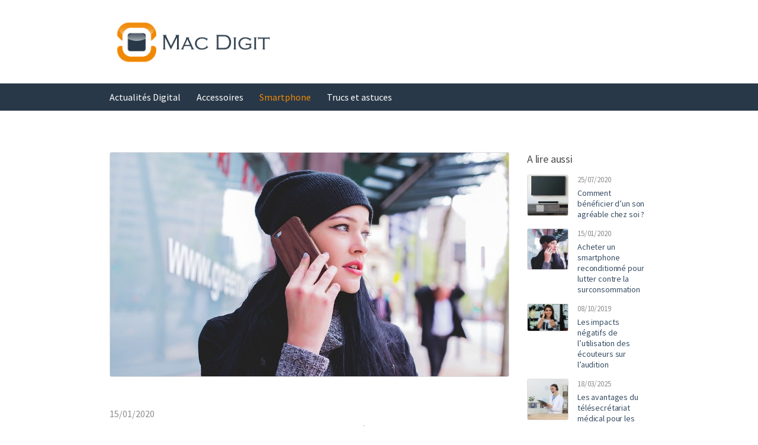

--- FILE ---
content_type: text/html; charset=UTF-8
request_url: https://www.macdigit.com/acheter-un-smartphone-reconditionne-pour-lutter-contre-la-surconsommation/
body_size: 9725
content:
<!doctype html>
<html dir="ltr" lang="fr-FR" prefix="og: https://ogp.me/ns#">
<head>
	<meta charset="UTF-8">
	<meta name="viewport" content="width=device-width, initial-scale=1">
	<title>Acheter un smartphone reconditionné pour lutter contre la surconsommation | MacDigit</title>
	<style>img:is([sizes="auto" i], [sizes^="auto," i]) { contain-intrinsic-size: 3000px 1500px }</style>
	
		<!-- All in One SEO 4.9.1.1 - aioseo.com -->
	<meta name="robots" content="max-image-preview:large" />
	<meta name="author" content="admin"/>
	<link rel="canonical" href="https://www.macdigit.com/acheter-un-smartphone-reconditionne-pour-lutter-contre-la-surconsommation/" />
	<meta name="generator" content="All in One SEO (AIOSEO) 4.9.1.1" />
		<meta property="og:locale" content="fr_FR" />
		<meta property="og:site_name" content="MacDigit |" />
		<meta property="og:type" content="article" />
		<meta property="og:title" content="Acheter un smartphone reconditionné pour lutter contre la surconsommation | MacDigit" />
		<meta property="og:url" content="https://www.macdigit.com/acheter-un-smartphone-reconditionne-pour-lutter-contre-la-surconsommation/" />
		<meta property="og:image" content="https://www.macdigit.com/wp-content/uploads/2019/11/cropped-logo-macdigit.png" />
		<meta property="og:image:secure_url" content="https://www.macdigit.com/wp-content/uploads/2019/11/cropped-logo-macdigit.png" />
		<meta property="article:published_time" content="2020-01-15T10:55:08+00:00" />
		<meta property="article:modified_time" content="2020-01-08T11:05:36+00:00" />
		<meta name="twitter:card" content="summary" />
		<meta name="twitter:title" content="Acheter un smartphone reconditionné pour lutter contre la surconsommation | MacDigit" />
		<meta name="twitter:image" content="https://www.macdigit.com/wp-content/uploads/2019/11/cropped-logo-macdigit.png" />
		<script type="application/ld+json" class="aioseo-schema">
			{"@context":"https:\/\/schema.org","@graph":[{"@type":"Article","@id":"https:\/\/www.macdigit.com\/acheter-un-smartphone-reconditionne-pour-lutter-contre-la-surconsommation\/#article","name":"Acheter un smartphone reconditionn\u00e9 pour lutter contre la surconsommation | MacDigit","headline":"Acheter un smartphone reconditionn\u00e9 pour lutter contre la surconsommation","author":{"@id":"https:\/\/www.macdigit.com\/author\/admin-digit\/#author"},"publisher":{"@id":"https:\/\/www.macdigit.com\/#organization"},"image":{"@type":"ImageObject","url":"https:\/\/www.macdigit.com\/wp-content\/uploads\/2020\/01\/Smartphone-reconditionn\u00e9.jpg","width":960,"height":640,"caption":"smartphone reconditionn\u00e9"},"datePublished":"2020-01-15T10:55:08+00:00","dateModified":"2020-01-08T11:05:36+00:00","inLanguage":"fr-FR","mainEntityOfPage":{"@id":"https:\/\/www.macdigit.com\/acheter-un-smartphone-reconditionne-pour-lutter-contre-la-surconsommation\/#webpage"},"isPartOf":{"@id":"https:\/\/www.macdigit.com\/acheter-un-smartphone-reconditionne-pour-lutter-contre-la-surconsommation\/#webpage"},"articleSection":"Smartphone"},{"@type":"BreadcrumbList","@id":"https:\/\/www.macdigit.com\/acheter-un-smartphone-reconditionne-pour-lutter-contre-la-surconsommation\/#breadcrumblist","itemListElement":[{"@type":"ListItem","@id":"https:\/\/www.macdigit.com#listItem","position":1,"name":"Accueil","item":"https:\/\/www.macdigit.com","nextItem":{"@type":"ListItem","@id":"https:\/\/www.macdigit.com\/category\/smartphone\/#listItem","name":"Smartphone"}},{"@type":"ListItem","@id":"https:\/\/www.macdigit.com\/category\/smartphone\/#listItem","position":2,"name":"Smartphone","item":"https:\/\/www.macdigit.com\/category\/smartphone\/","nextItem":{"@type":"ListItem","@id":"https:\/\/www.macdigit.com\/acheter-un-smartphone-reconditionne-pour-lutter-contre-la-surconsommation\/#listItem","name":"Acheter un smartphone reconditionn\u00e9 pour lutter contre la surconsommation"},"previousItem":{"@type":"ListItem","@id":"https:\/\/www.macdigit.com#listItem","name":"Accueil"}},{"@type":"ListItem","@id":"https:\/\/www.macdigit.com\/acheter-un-smartphone-reconditionne-pour-lutter-contre-la-surconsommation\/#listItem","position":3,"name":"Acheter un smartphone reconditionn\u00e9 pour lutter contre la surconsommation","previousItem":{"@type":"ListItem","@id":"https:\/\/www.macdigit.com\/category\/smartphone\/#listItem","name":"Smartphone"}}]},{"@type":"Organization","@id":"https:\/\/www.macdigit.com\/#organization","name":"MacDigit","url":"https:\/\/www.macdigit.com\/","logo":{"@type":"ImageObject","url":"https:\/\/www.macdigit.com\/wp-content\/uploads\/2019\/11\/cropped-logo-macdigit.png","@id":"https:\/\/www.macdigit.com\/acheter-un-smartphone-reconditionne-pour-lutter-contre-la-surconsommation\/#organizationLogo","width":1191,"height":339},"image":{"@id":"https:\/\/www.macdigit.com\/acheter-un-smartphone-reconditionne-pour-lutter-contre-la-surconsommation\/#organizationLogo"}},{"@type":"Person","@id":"https:\/\/www.macdigit.com\/author\/admin-digit\/#author","url":"https:\/\/www.macdigit.com\/author\/admin-digit\/","name":"admin","image":{"@type":"ImageObject","@id":"https:\/\/www.macdigit.com\/acheter-un-smartphone-reconditionne-pour-lutter-contre-la-surconsommation\/#authorImage","url":"https:\/\/secure.gravatar.com\/avatar\/5188f628e65c0405cb738a66a3d345d3?s=96&d=mm&r=g","width":96,"height":96,"caption":"admin"}},{"@type":"WebPage","@id":"https:\/\/www.macdigit.com\/acheter-un-smartphone-reconditionne-pour-lutter-contre-la-surconsommation\/#webpage","url":"https:\/\/www.macdigit.com\/acheter-un-smartphone-reconditionne-pour-lutter-contre-la-surconsommation\/","name":"Acheter un smartphone reconditionn\u00e9 pour lutter contre la surconsommation | MacDigit","inLanguage":"fr-FR","isPartOf":{"@id":"https:\/\/www.macdigit.com\/#website"},"breadcrumb":{"@id":"https:\/\/www.macdigit.com\/acheter-un-smartphone-reconditionne-pour-lutter-contre-la-surconsommation\/#breadcrumblist"},"author":{"@id":"https:\/\/www.macdigit.com\/author\/admin-digit\/#author"},"creator":{"@id":"https:\/\/www.macdigit.com\/author\/admin-digit\/#author"},"image":{"@type":"ImageObject","url":"https:\/\/www.macdigit.com\/wp-content\/uploads\/2020\/01\/Smartphone-reconditionn\u00e9.jpg","@id":"https:\/\/www.macdigit.com\/acheter-un-smartphone-reconditionne-pour-lutter-contre-la-surconsommation\/#mainImage","width":960,"height":640,"caption":"smartphone reconditionn\u00e9"},"primaryImageOfPage":{"@id":"https:\/\/www.macdigit.com\/acheter-un-smartphone-reconditionne-pour-lutter-contre-la-surconsommation\/#mainImage"},"datePublished":"2020-01-15T10:55:08+00:00","dateModified":"2020-01-08T11:05:36+00:00"},{"@type":"WebSite","@id":"https:\/\/www.macdigit.com\/#website","url":"https:\/\/www.macdigit.com\/","name":"MacDigit","inLanguage":"fr-FR","publisher":{"@id":"https:\/\/www.macdigit.com\/#organization"}}]}
		</script>
		<!-- All in One SEO -->

<link rel="alternate" type="application/rss+xml" title="MacDigit &raquo; Flux" href="https://www.macdigit.com/feed/" />
<script type="text/javascript">
/* <![CDATA[ */
window._wpemojiSettings = {"baseUrl":"https:\/\/s.w.org\/images\/core\/emoji\/15.0.3\/72x72\/","ext":".png","svgUrl":"https:\/\/s.w.org\/images\/core\/emoji\/15.0.3\/svg\/","svgExt":".svg","source":{"concatemoji":"https:\/\/www.macdigit.com\/wp-includes\/js\/wp-emoji-release.min.js?ver=6.7.4"}};
/*! This file is auto-generated */
!function(i,n){var o,s,e;function c(e){try{var t={supportTests:e,timestamp:(new Date).valueOf()};sessionStorage.setItem(o,JSON.stringify(t))}catch(e){}}function p(e,t,n){e.clearRect(0,0,e.canvas.width,e.canvas.height),e.fillText(t,0,0);var t=new Uint32Array(e.getImageData(0,0,e.canvas.width,e.canvas.height).data),r=(e.clearRect(0,0,e.canvas.width,e.canvas.height),e.fillText(n,0,0),new Uint32Array(e.getImageData(0,0,e.canvas.width,e.canvas.height).data));return t.every(function(e,t){return e===r[t]})}function u(e,t,n){switch(t){case"flag":return n(e,"\ud83c\udff3\ufe0f\u200d\u26a7\ufe0f","\ud83c\udff3\ufe0f\u200b\u26a7\ufe0f")?!1:!n(e,"\ud83c\uddfa\ud83c\uddf3","\ud83c\uddfa\u200b\ud83c\uddf3")&&!n(e,"\ud83c\udff4\udb40\udc67\udb40\udc62\udb40\udc65\udb40\udc6e\udb40\udc67\udb40\udc7f","\ud83c\udff4\u200b\udb40\udc67\u200b\udb40\udc62\u200b\udb40\udc65\u200b\udb40\udc6e\u200b\udb40\udc67\u200b\udb40\udc7f");case"emoji":return!n(e,"\ud83d\udc26\u200d\u2b1b","\ud83d\udc26\u200b\u2b1b")}return!1}function f(e,t,n){var r="undefined"!=typeof WorkerGlobalScope&&self instanceof WorkerGlobalScope?new OffscreenCanvas(300,150):i.createElement("canvas"),a=r.getContext("2d",{willReadFrequently:!0}),o=(a.textBaseline="top",a.font="600 32px Arial",{});return e.forEach(function(e){o[e]=t(a,e,n)}),o}function t(e){var t=i.createElement("script");t.src=e,t.defer=!0,i.head.appendChild(t)}"undefined"!=typeof Promise&&(o="wpEmojiSettingsSupports",s=["flag","emoji"],n.supports={everything:!0,everythingExceptFlag:!0},e=new Promise(function(e){i.addEventListener("DOMContentLoaded",e,{once:!0})}),new Promise(function(t){var n=function(){try{var e=JSON.parse(sessionStorage.getItem(o));if("object"==typeof e&&"number"==typeof e.timestamp&&(new Date).valueOf()<e.timestamp+604800&&"object"==typeof e.supportTests)return e.supportTests}catch(e){}return null}();if(!n){if("undefined"!=typeof Worker&&"undefined"!=typeof OffscreenCanvas&&"undefined"!=typeof URL&&URL.createObjectURL&&"undefined"!=typeof Blob)try{var e="postMessage("+f.toString()+"("+[JSON.stringify(s),u.toString(),p.toString()].join(",")+"));",r=new Blob([e],{type:"text/javascript"}),a=new Worker(URL.createObjectURL(r),{name:"wpTestEmojiSupports"});return void(a.onmessage=function(e){c(n=e.data),a.terminate(),t(n)})}catch(e){}c(n=f(s,u,p))}t(n)}).then(function(e){for(var t in e)n.supports[t]=e[t],n.supports.everything=n.supports.everything&&n.supports[t],"flag"!==t&&(n.supports.everythingExceptFlag=n.supports.everythingExceptFlag&&n.supports[t]);n.supports.everythingExceptFlag=n.supports.everythingExceptFlag&&!n.supports.flag,n.DOMReady=!1,n.readyCallback=function(){n.DOMReady=!0}}).then(function(){return e}).then(function(){var e;n.supports.everything||(n.readyCallback(),(e=n.source||{}).concatemoji?t(e.concatemoji):e.wpemoji&&e.twemoji&&(t(e.twemoji),t(e.wpemoji)))}))}((window,document),window._wpemojiSettings);
/* ]]> */
</script>
<style id='wp-emoji-styles-inline-css' type='text/css'>

	img.wp-smiley, img.emoji {
		display: inline !important;
		border: none !important;
		box-shadow: none !important;
		height: 1em !important;
		width: 1em !important;
		margin: 0 0.07em !important;
		vertical-align: -0.1em !important;
		background: none !important;
		padding: 0 !important;
	}
</style>
<link rel='stylesheet' id='wp-block-library-css' href='https://www.macdigit.com/wp-includes/css/dist/block-library/style.min.css?ver=6.7.4' type='text/css' media='all' />
<link rel='stylesheet' id='aioseo/css/src/vue/standalone/blocks/table-of-contents/global.scss-css' href='https://www.macdigit.com/wp-content/plugins/all-in-one-seo-pack/dist/Lite/assets/css/table-of-contents/global.e90f6d47.css?ver=4.9.1.1' type='text/css' media='all' />
<style id='classic-theme-styles-inline-css' type='text/css'>
/*! This file is auto-generated */
.wp-block-button__link{color:#fff;background-color:#32373c;border-radius:9999px;box-shadow:none;text-decoration:none;padding:calc(.667em + 2px) calc(1.333em + 2px);font-size:1.125em}.wp-block-file__button{background:#32373c;color:#fff;text-decoration:none}
</style>
<style id='global-styles-inline-css' type='text/css'>
:root{--wp--preset--aspect-ratio--square: 1;--wp--preset--aspect-ratio--4-3: 4/3;--wp--preset--aspect-ratio--3-4: 3/4;--wp--preset--aspect-ratio--3-2: 3/2;--wp--preset--aspect-ratio--2-3: 2/3;--wp--preset--aspect-ratio--16-9: 16/9;--wp--preset--aspect-ratio--9-16: 9/16;--wp--preset--color--black: #000000;--wp--preset--color--cyan-bluish-gray: #abb8c3;--wp--preset--color--white: #ffffff;--wp--preset--color--pale-pink: #f78da7;--wp--preset--color--vivid-red: #cf2e2e;--wp--preset--color--luminous-vivid-orange: #ff6900;--wp--preset--color--luminous-vivid-amber: #fcb900;--wp--preset--color--light-green-cyan: #7bdcb5;--wp--preset--color--vivid-green-cyan: #00d084;--wp--preset--color--pale-cyan-blue: #8ed1fc;--wp--preset--color--vivid-cyan-blue: #0693e3;--wp--preset--color--vivid-purple: #9b51e0;--wp--preset--gradient--vivid-cyan-blue-to-vivid-purple: linear-gradient(135deg,rgba(6,147,227,1) 0%,rgb(155,81,224) 100%);--wp--preset--gradient--light-green-cyan-to-vivid-green-cyan: linear-gradient(135deg,rgb(122,220,180) 0%,rgb(0,208,130) 100%);--wp--preset--gradient--luminous-vivid-amber-to-luminous-vivid-orange: linear-gradient(135deg,rgba(252,185,0,1) 0%,rgba(255,105,0,1) 100%);--wp--preset--gradient--luminous-vivid-orange-to-vivid-red: linear-gradient(135deg,rgba(255,105,0,1) 0%,rgb(207,46,46) 100%);--wp--preset--gradient--very-light-gray-to-cyan-bluish-gray: linear-gradient(135deg,rgb(238,238,238) 0%,rgb(169,184,195) 100%);--wp--preset--gradient--cool-to-warm-spectrum: linear-gradient(135deg,rgb(74,234,220) 0%,rgb(151,120,209) 20%,rgb(207,42,186) 40%,rgb(238,44,130) 60%,rgb(251,105,98) 80%,rgb(254,248,76) 100%);--wp--preset--gradient--blush-light-purple: linear-gradient(135deg,rgb(255,206,236) 0%,rgb(152,150,240) 100%);--wp--preset--gradient--blush-bordeaux: linear-gradient(135deg,rgb(254,205,165) 0%,rgb(254,45,45) 50%,rgb(107,0,62) 100%);--wp--preset--gradient--luminous-dusk: linear-gradient(135deg,rgb(255,203,112) 0%,rgb(199,81,192) 50%,rgb(65,88,208) 100%);--wp--preset--gradient--pale-ocean: linear-gradient(135deg,rgb(255,245,203) 0%,rgb(182,227,212) 50%,rgb(51,167,181) 100%);--wp--preset--gradient--electric-grass: linear-gradient(135deg,rgb(202,248,128) 0%,rgb(113,206,126) 100%);--wp--preset--gradient--midnight: linear-gradient(135deg,rgb(2,3,129) 0%,rgb(40,116,252) 100%);--wp--preset--font-size--small: 13px;--wp--preset--font-size--medium: 20px;--wp--preset--font-size--large: 36px;--wp--preset--font-size--x-large: 42px;--wp--preset--spacing--20: 0.44rem;--wp--preset--spacing--30: 0.67rem;--wp--preset--spacing--40: 1rem;--wp--preset--spacing--50: 1.5rem;--wp--preset--spacing--60: 2.25rem;--wp--preset--spacing--70: 3.38rem;--wp--preset--spacing--80: 5.06rem;--wp--preset--shadow--natural: 6px 6px 9px rgba(0, 0, 0, 0.2);--wp--preset--shadow--deep: 12px 12px 50px rgba(0, 0, 0, 0.4);--wp--preset--shadow--sharp: 6px 6px 0px rgba(0, 0, 0, 0.2);--wp--preset--shadow--outlined: 6px 6px 0px -3px rgba(255, 255, 255, 1), 6px 6px rgba(0, 0, 0, 1);--wp--preset--shadow--crisp: 6px 6px 0px rgba(0, 0, 0, 1);}:where(.is-layout-flex){gap: 0.5em;}:where(.is-layout-grid){gap: 0.5em;}body .is-layout-flex{display: flex;}.is-layout-flex{flex-wrap: wrap;align-items: center;}.is-layout-flex > :is(*, div){margin: 0;}body .is-layout-grid{display: grid;}.is-layout-grid > :is(*, div){margin: 0;}:where(.wp-block-columns.is-layout-flex){gap: 2em;}:where(.wp-block-columns.is-layout-grid){gap: 2em;}:where(.wp-block-post-template.is-layout-flex){gap: 1.25em;}:where(.wp-block-post-template.is-layout-grid){gap: 1.25em;}.has-black-color{color: var(--wp--preset--color--black) !important;}.has-cyan-bluish-gray-color{color: var(--wp--preset--color--cyan-bluish-gray) !important;}.has-white-color{color: var(--wp--preset--color--white) !important;}.has-pale-pink-color{color: var(--wp--preset--color--pale-pink) !important;}.has-vivid-red-color{color: var(--wp--preset--color--vivid-red) !important;}.has-luminous-vivid-orange-color{color: var(--wp--preset--color--luminous-vivid-orange) !important;}.has-luminous-vivid-amber-color{color: var(--wp--preset--color--luminous-vivid-amber) !important;}.has-light-green-cyan-color{color: var(--wp--preset--color--light-green-cyan) !important;}.has-vivid-green-cyan-color{color: var(--wp--preset--color--vivid-green-cyan) !important;}.has-pale-cyan-blue-color{color: var(--wp--preset--color--pale-cyan-blue) !important;}.has-vivid-cyan-blue-color{color: var(--wp--preset--color--vivid-cyan-blue) !important;}.has-vivid-purple-color{color: var(--wp--preset--color--vivid-purple) !important;}.has-black-background-color{background-color: var(--wp--preset--color--black) !important;}.has-cyan-bluish-gray-background-color{background-color: var(--wp--preset--color--cyan-bluish-gray) !important;}.has-white-background-color{background-color: var(--wp--preset--color--white) !important;}.has-pale-pink-background-color{background-color: var(--wp--preset--color--pale-pink) !important;}.has-vivid-red-background-color{background-color: var(--wp--preset--color--vivid-red) !important;}.has-luminous-vivid-orange-background-color{background-color: var(--wp--preset--color--luminous-vivid-orange) !important;}.has-luminous-vivid-amber-background-color{background-color: var(--wp--preset--color--luminous-vivid-amber) !important;}.has-light-green-cyan-background-color{background-color: var(--wp--preset--color--light-green-cyan) !important;}.has-vivid-green-cyan-background-color{background-color: var(--wp--preset--color--vivid-green-cyan) !important;}.has-pale-cyan-blue-background-color{background-color: var(--wp--preset--color--pale-cyan-blue) !important;}.has-vivid-cyan-blue-background-color{background-color: var(--wp--preset--color--vivid-cyan-blue) !important;}.has-vivid-purple-background-color{background-color: var(--wp--preset--color--vivid-purple) !important;}.has-black-border-color{border-color: var(--wp--preset--color--black) !important;}.has-cyan-bluish-gray-border-color{border-color: var(--wp--preset--color--cyan-bluish-gray) !important;}.has-white-border-color{border-color: var(--wp--preset--color--white) !important;}.has-pale-pink-border-color{border-color: var(--wp--preset--color--pale-pink) !important;}.has-vivid-red-border-color{border-color: var(--wp--preset--color--vivid-red) !important;}.has-luminous-vivid-orange-border-color{border-color: var(--wp--preset--color--luminous-vivid-orange) !important;}.has-luminous-vivid-amber-border-color{border-color: var(--wp--preset--color--luminous-vivid-amber) !important;}.has-light-green-cyan-border-color{border-color: var(--wp--preset--color--light-green-cyan) !important;}.has-vivid-green-cyan-border-color{border-color: var(--wp--preset--color--vivid-green-cyan) !important;}.has-pale-cyan-blue-border-color{border-color: var(--wp--preset--color--pale-cyan-blue) !important;}.has-vivid-cyan-blue-border-color{border-color: var(--wp--preset--color--vivid-cyan-blue) !important;}.has-vivid-purple-border-color{border-color: var(--wp--preset--color--vivid-purple) !important;}.has-vivid-cyan-blue-to-vivid-purple-gradient-background{background: var(--wp--preset--gradient--vivid-cyan-blue-to-vivid-purple) !important;}.has-light-green-cyan-to-vivid-green-cyan-gradient-background{background: var(--wp--preset--gradient--light-green-cyan-to-vivid-green-cyan) !important;}.has-luminous-vivid-amber-to-luminous-vivid-orange-gradient-background{background: var(--wp--preset--gradient--luminous-vivid-amber-to-luminous-vivid-orange) !important;}.has-luminous-vivid-orange-to-vivid-red-gradient-background{background: var(--wp--preset--gradient--luminous-vivid-orange-to-vivid-red) !important;}.has-very-light-gray-to-cyan-bluish-gray-gradient-background{background: var(--wp--preset--gradient--very-light-gray-to-cyan-bluish-gray) !important;}.has-cool-to-warm-spectrum-gradient-background{background: var(--wp--preset--gradient--cool-to-warm-spectrum) !important;}.has-blush-light-purple-gradient-background{background: var(--wp--preset--gradient--blush-light-purple) !important;}.has-blush-bordeaux-gradient-background{background: var(--wp--preset--gradient--blush-bordeaux) !important;}.has-luminous-dusk-gradient-background{background: var(--wp--preset--gradient--luminous-dusk) !important;}.has-pale-ocean-gradient-background{background: var(--wp--preset--gradient--pale-ocean) !important;}.has-electric-grass-gradient-background{background: var(--wp--preset--gradient--electric-grass) !important;}.has-midnight-gradient-background{background: var(--wp--preset--gradient--midnight) !important;}.has-small-font-size{font-size: var(--wp--preset--font-size--small) !important;}.has-medium-font-size{font-size: var(--wp--preset--font-size--medium) !important;}.has-large-font-size{font-size: var(--wp--preset--font-size--large) !important;}.has-x-large-font-size{font-size: var(--wp--preset--font-size--x-large) !important;}
:where(.wp-block-post-template.is-layout-flex){gap: 1.25em;}:where(.wp-block-post-template.is-layout-grid){gap: 1.25em;}
:where(.wp-block-columns.is-layout-flex){gap: 2em;}:where(.wp-block-columns.is-layout-grid){gap: 2em;}
:root :where(.wp-block-pullquote){font-size: 1.5em;line-height: 1.6;}
</style>
<link rel='stylesheet' id='contact-form-7-css' href='https://www.macdigit.com/wp-content/plugins/contact-form-7/includes/css/styles.css?ver=6.0.2' type='text/css' media='all' />
<link rel='stylesheet' id='jquery-magnific-popup-css' href='https://www.macdigit.com/wp-content/themes/nozama-lite/inc/assets/vendor/magnific-popup/magnific.min.css?ver=1.0.0' type='text/css' media='all' />
<link rel='stylesheet' id='nozama-lite-google-font-css' href='https://fonts.googleapis.com/css?family=Source+Sans+Pro%3A400%2C400i%2C600%2C700&#038;subset=cyrillic%2Ccyrillic-ext%2Cgreek%2Cgreek-ext%2Clatin-ext%2Cvietnamese' type='text/css' media='all' />
<link rel='stylesheet' id='font-awesome-5-css' href='https://www.macdigit.com/wp-content/themes/nozama-lite/inc/assets/vendor/fontawesome/css/fontawesome.min.css?ver=5.15.4' type='text/css' media='all' />
<link rel='stylesheet' id='nozama-lite-style-css' href='https://www.macdigit.com/wp-content/themes/nozama-lite/style.min.css?ver=1.7.0' type='text/css' media='all' />
<script type="text/javascript" src="https://www.macdigit.com/wp-includes/js/jquery/jquery.min.js?ver=3.7.1" id="jquery-core-js"></script>
<script type="text/javascript" src="https://www.macdigit.com/wp-includes/js/jquery/jquery-migrate.min.js?ver=3.4.1" id="jquery-migrate-js"></script>
<link rel="https://api.w.org/" href="https://www.macdigit.com/wp-json/" /><link rel="alternate" title="JSON" type="application/json" href="https://www.macdigit.com/wp-json/wp/v2/posts/44" /><link rel="EditURI" type="application/rsd+xml" title="RSD" href="https://www.macdigit.com/xmlrpc.php?rsd" />
<meta name="generator" content="WordPress 6.7.4" />
<link rel='shortlink' href='https://www.macdigit.com/?p=44' />
<link rel="alternate" title="oEmbed (JSON)" type="application/json+oembed" href="https://www.macdigit.com/wp-json/oembed/1.0/embed?url=https%3A%2F%2Fwww.macdigit.com%2Facheter-un-smartphone-reconditionne-pour-lutter-contre-la-surconsommation%2F" />
<link rel="alternate" title="oEmbed (XML)" type="text/xml+oembed" href="https://www.macdigit.com/wp-json/oembed/1.0/embed?url=https%3A%2F%2Fwww.macdigit.com%2Facheter-un-smartphone-reconditionne-pour-lutter-contre-la-surconsommation%2F&#038;format=xml" />
<link rel="icon" href="https://www.macdigit.com/wp-content/uploads/2019/11/cropped-fav-mcdigit-32x32.png" sizes="32x32" />
<link rel="icon" href="https://www.macdigit.com/wp-content/uploads/2019/11/cropped-fav-mcdigit-192x192.png" sizes="192x192" />
<link rel="apple-touch-icon" href="https://www.macdigit.com/wp-content/uploads/2019/11/cropped-fav-mcdigit-180x180.png" />
<meta name="msapplication-TileImage" content="https://www.macdigit.com/wp-content/uploads/2019/11/cropped-fav-mcdigit-270x270.png" />
		<style type="text/css" id="wp-custom-css">
			.head-mast {
    background-color: #ffffff;
}		</style>
		</head>
<body class="post-template-default single single-post postid-44 single-format-standard wp-custom-logo">
<div><a class="skip-link sr-only sr-only-focusable" href="#site-content">Skip to the content</a></div>
<div id="page">

		<header class="header">

		
		<div class="head-mast">
			<div class="head-mast-container">
				<div class="head-mast-row">
						<div class="header-branding-wrap">
							<a href="#mobilemenu" class="mobile-nav-trigger"><i class="fas fa-bars"></i> <span class="sr-only">Menu</span></a>
		
		<div class="site-branding"><h1 class="site-logo"><a href="https://www.macdigit.com/" class="custom-logo-link" rel="home"><img width="1191" height="339" src="https://www.macdigit.com/wp-content/uploads/2019/11/cropped-logo-macdigit.png" class="custom-logo" alt="MacDigit" decoding="async" fetchpriority="high" srcset="https://www.macdigit.com/wp-content/uploads/2019/11/cropped-logo-macdigit.png 1191w, https://www.macdigit.com/wp-content/uploads/2019/11/cropped-logo-macdigit-300x85.png 300w, https://www.macdigit.com/wp-content/uploads/2019/11/cropped-logo-macdigit-768x219.png 768w, https://www.macdigit.com/wp-content/uploads/2019/11/cropped-logo-macdigit-1024x291.png 1024w" sizes="(max-width: 1191px) 100vw, 1191px" /></a></h1></div>	</div>
					</div>
			</div>
		</div>

		

		
		<div class="head-nav">
			<div class="container">
				<div class="row align-items-center">
					<div class="col-12">
						<nav class="nav">
							<ul id="header-menu-1" class="navigation-main"><li class="menu-item menu-item-type-taxonomy menu-item-object-category menu-item-25"><a href="https://www.macdigit.com/category/actualites-digital/">Actualités Digital</a></li>
<li class="menu-item menu-item-type-taxonomy menu-item-object-category menu-item-26"><a href="https://www.macdigit.com/category/accessoires/">Accessoires</a></li>
<li class="menu-item menu-item-type-taxonomy menu-item-object-category current-post-ancestor current-menu-parent current-post-parent menu-item-27"><a href="https://www.macdigit.com/category/smartphone/">Smartphone</a></li>
<li class="menu-item menu-item-type-taxonomy menu-item-object-category menu-item-28"><a href="https://www.macdigit.com/category/trucs-et-astuces/">Trucs et astuces</a></li>
</ul>						</nav>
					</div>
				</div>
			</div>
		</div>

		
	</header>
	
<main class="main">

	<div class="container">

		<div class="row ">

			
			<div id="site-content" class="col-lg-9 col-12">

				
					<article id="entry-44" class="entry post-44 post type-post status-publish format-standard has-post-thumbnail hentry category-smartphone">

								<figure class="entry-thumb">
			<a class="nozama-lite-lightbox" href="https://www.macdigit.com/wp-content/uploads/2020/01/Smartphone-reconditionné.jpg" title="">
				<img width="960" height="540" src="https://www.macdigit.com/wp-content/uploads/2020/01/Smartphone-reconditionné-960x540.jpg" class="attachment-post-thumbnail size-post-thumbnail wp-post-image" alt="smartphone reconditionné" decoding="async" srcset="https://www.macdigit.com/wp-content/uploads/2020/01/Smartphone-reconditionné-960x540.jpg 960w, https://www.macdigit.com/wp-content/uploads/2020/01/Smartphone-reconditionné-630x355.jpg 630w" sizes="(max-width: 960px) 100vw, 960px" />			</a>
		</figure>
		
						<div class="article-content-container">
							<div class="row">
								<div class="col-12">
									<header class="entry-header">		<div class="entry-meta">
			<span class="entry-meta-item">
				<time datetime="2020-01-15T10:55:08+00:00">15/01/2020</time>
			</span>
		</div>
				<h1 class="entry-title">
			Acheter un smartphone reconditionné pour lutter contre la surconsommation		</h1>
		<div class="entry-meta">		<span class="entry-meta-item entry-categories">
			<a href="https://www.macdigit.com/category/smartphone/" rel="category tag">Smartphone</a>		</span>
				<span class="entry-meta-item entry-author">
			by <span class="author vcard"><a class="url fn n" href="https://www.macdigit.com/author/admin-digit/">admin</a></span>		</span>
		</div></header>
									<div class="entry-content">
										<p>Avec environ 20 millions de smartphones vendus par an en France, le marché du smartphone se porte bien. Plus de 75 % des Français détenteurs d’un téléphone portable possèdent un smartphone : en quelques années, le smartphone, gadget haut de gamme presque superflu, est devenu un appareil que l’on se doit d’avoir. Alors que les ventes de smartphones continuent à augmenter, les constructeurs ne cessent de sortir de nouveaux produits, rendant les modèles obsolètes en moins de 2 ans. Mais quel est l’impact écologique de cette surconsommation de smartphones ? Le smartphone reconditionné peut-il peser dans la balance pour limiter ce coût écologique ?<span id="more-44"></span></p>
<h2>L’impact écologique du marché du smartphone</h2>
<p>Chaque année, les grandes marques de smartphones sortent de nouveaux produits, plus beaux, plus ergonomiques, plus puissants et plus innovants que les modèles précédents. Ce phénomène est à l’origine de ce qu’on appelle « l’obsolescence marketing » : la durée de vie d’un smartphone est de 18 mois en moyenne, et on jette son smartphone avant tout parce qu’il n’est plus à la mode et non parce qu’il ne fonctionne plus. Chaque année, ce sont 720 millions de smartphones qui sont jetés à l’échelle mondiale, et on compte, rien qu’en France, plus de 30 millions de smartphones inutilisés !</p>
<p>Or, la production de smartphones possède un impact non négligeable sur l’environnement, impact qui ne fait que grandir au fil des ans, avec les écrans qui prennent de plus en plus de place et le stockage de plus en plus élevé. On estime ainsi à 79 kg de CO2 l’empreinte carbone de l’iPhone X (contre 57 kg pour l’iPhone 8, le modèle précédent). Les smartphones sont fabriqués à partir de plus de 60 métaux différents, y compris des métaux dits « de terres rares » comme le lanthane, l’yttrium ou le néodyme, dont l’extraction (essentiellement concentrée en Chine) pose des problèmes éthiques et environnementaux. Et à côté de la production, on ne compte pas le transport des appareils et les recharges quotidiennes, qui ont eux aussi un impact écologique !</p>
<h2>Le reconditionnement de smartphones, une solution écologique</h2>
<p>Le reconditionnement de smartphones représente une alternative de plus en plus intéressante pour ceux  qui veulent racheter un smartphone sans pour autant participer à alourdir l’empreinte écologique des smartphones.</p>
<p>Le principe est de remettre à neuf un smartphone qui a déjà été utilisé, en usine, afin qu’il puisse être revendu. Les smartphones reconditionnés passent plusieurs tests afin d’assurer leur bon fonctionnement, ainsi que leur bon état (pas de rayures ou rayures minimes sur l’écran ou sur la coque). Ils sont donc revendus 30 à 70 % moins chers que des smartphones neufs, alors qu’ils sont tout autant performants. Pour en savoir plus sur la vente de ces appareils, vous pouvez <a href="https://www.asmartworld.be/">cliquer ici</a>.</p>
<p>Le reconditionnement de smartphones permet ainsi de donner une seconde vie aux smartphones qui ont été jetés alors qu’ils fonctionnaient encore. Ce système, qui participe de l’économie circulaire au même titre que le marché des voitures d’occasion, séduit de plus en plus les Français : le marché du smartphone reconditionnés a enregistré une hausse de +7% en 2018, représentant maintenant près de 20 % des ventes de smartphones, avec 36 % des Français envisageant d’<a href="http://www.macdigit.com/faire-une-bonne-affaire-avec-les-smartphones-reconditionnes/">acheter un smartphone reconditionné</a>. Un changement provoqué par une prise de conscience écologique, mais aussi par la volonté de trouver des smartphones haut de gamme, comme l’iPhone X, à moindre prix ! Avec le système du smartphone reconditionné, tout le monde est gagnant.</p>

																			</div>

									
																	</div>
							</div>
						</div>

					</article>

					
					<div class="row">
						<div class="col-lg-10 col-12 ml-lg-auto">
												</div>
					</div>

				
			</div>

			<div class="col-lg-3 col-12">
	<div class="sidebar">
		<aside id="ci-latest-posts-3" class="widget widget_ci-latest-posts"><h3 class="widget-title">A lire aussi</h3><div class="item item-media item-media-sm">
			<div class="item-thumb">
			<a href="https://www.macdigit.com/comment-beneficier-dun-son-agreable-chez-soi/">
				<img width="90" height="90" src="https://www.macdigit.com/wp-content/uploads/2020/07/Comment-bénéficier-d’un-son-agréable-chez-soi-90x90.jpg" class="attachment-nozama_lite_item_media_sm size-nozama_lite_item_media_sm wp-post-image" alt="Comment bénéficier d’un son agréable chez soi" decoding="async" loading="lazy" srcset="https://www.macdigit.com/wp-content/uploads/2020/07/Comment-bénéficier-d’un-son-agréable-chez-soi-90x90.jpg 90w, https://www.macdigit.com/wp-content/uploads/2020/07/Comment-bénéficier-d’un-son-agréable-chez-soi-150x150.jpg 150w, https://www.macdigit.com/wp-content/uploads/2020/07/Comment-bénéficier-d’un-son-agréable-chez-soi-520x520.jpg 520w" sizes="auto, (max-width: 90px) 100vw, 90px" />			</a>
		</div>
	
	<div class="item-content">
					<div class="item-meta">
				25/07/2020			</div>
		
		<p class="item-title">
			<a href="https://www.macdigit.com/comment-beneficier-dun-son-agreable-chez-soi/">
				Comment bénéficier d’un son agréable chez soi ?			</a>
		</p>
	</div>
</div>
<div class="item item-media item-media-sm">
			<div class="item-thumb">
			<a href="https://www.macdigit.com/acheter-un-smartphone-reconditionne-pour-lutter-contre-la-surconsommation/">
				<img width="90" height="90" src="https://www.macdigit.com/wp-content/uploads/2020/01/Smartphone-reconditionné-90x90.jpg" class="attachment-nozama_lite_item_media_sm size-nozama_lite_item_media_sm wp-post-image" alt="smartphone reconditionné" decoding="async" loading="lazy" srcset="https://www.macdigit.com/wp-content/uploads/2020/01/Smartphone-reconditionné-90x90.jpg 90w, https://www.macdigit.com/wp-content/uploads/2020/01/Smartphone-reconditionné-150x150.jpg 150w, https://www.macdigit.com/wp-content/uploads/2020/01/Smartphone-reconditionné-520x520.jpg 520w" sizes="auto, (max-width: 90px) 100vw, 90px" />			</a>
		</div>
	
	<div class="item-content">
					<div class="item-meta">
				15/01/2020			</div>
		
		<p class="item-title">
			<a href="https://www.macdigit.com/acheter-un-smartphone-reconditionne-pour-lutter-contre-la-surconsommation/">
				Acheter un smartphone reconditionné pour lutter contre la surconsommation			</a>
		</p>
	</div>
</div>
<div class="item item-media item-media-sm">
			<div class="item-thumb">
			<a href="https://www.macdigit.com/les-impacts-negatifs-de-lutilisation-des-ecouteurs-sur-laudition/">
				<img width="90" height="60" src="https://www.macdigit.com/wp-content/uploads/2019/10/impacts-négatifs-de-l’utilisation-des-écouteurs.jpeg" class="attachment-nozama_lite_item_media_sm size-nozama_lite_item_media_sm wp-post-image" alt="impacts négatifs de l’utilisation des écouteurs" decoding="async" loading="lazy" srcset="https://www.macdigit.com/wp-content/uploads/2019/10/impacts-négatifs-de-l’utilisation-des-écouteurs.jpeg 1880w, https://www.macdigit.com/wp-content/uploads/2019/10/impacts-négatifs-de-l’utilisation-des-écouteurs-300x200.jpeg 300w, https://www.macdigit.com/wp-content/uploads/2019/10/impacts-négatifs-de-l’utilisation-des-écouteurs-768x512.jpeg 768w, https://www.macdigit.com/wp-content/uploads/2019/10/impacts-négatifs-de-l’utilisation-des-écouteurs-1024x682.jpeg 1024w" sizes="auto, (max-width: 90px) 100vw, 90px" />			</a>
		</div>
	
	<div class="item-content">
					<div class="item-meta">
				08/10/2019			</div>
		
		<p class="item-title">
			<a href="https://www.macdigit.com/les-impacts-negatifs-de-lutilisation-des-ecouteurs-sur-laudition/">
				Les impacts négatifs de l’utilisation des écouteurs sur l’audition			</a>
		</p>
	</div>
</div>
<div class="item item-media item-media-sm">
			<div class="item-thumb">
			<a href="https://www.macdigit.com/avantages-telesecretariat-medical-professionnels-sante/">
				<img width="90" height="90" src="https://www.macdigit.com/wp-content/uploads/2025/03/shutterstock_2492370129-90x90.jpg" class="attachment-nozama_lite_item_media_sm size-nozama_lite_item_media_sm wp-post-image" alt="" decoding="async" loading="lazy" srcset="https://www.macdigit.com/wp-content/uploads/2025/03/shutterstock_2492370129-90x90.jpg 90w, https://www.macdigit.com/wp-content/uploads/2025/03/shutterstock_2492370129-150x150.jpg 150w, https://www.macdigit.com/wp-content/uploads/2025/03/shutterstock_2492370129-520x520.jpg 520w" sizes="auto, (max-width: 90px) 100vw, 90px" />			</a>
		</div>
	
	<div class="item-content">
					<div class="item-meta">
				18/03/2025			</div>
		
		<p class="item-title">
			<a href="https://www.macdigit.com/avantages-telesecretariat-medical-professionnels-sante/">
				Les avantages du télésecrétariat médical pour les professionnels de santé			</a>
		</p>
	</div>
</div>
<div class="item item-media item-media-sm">
			<div class="item-thumb">
			<a href="https://www.macdigit.com/solutions-telephonie-fixe-pour-entreprise/">
				<img width="90" height="90" src="https://www.macdigit.com/wp-content/uploads/2022/10/solutions-de-telephonie-fixe-pour-votre-entreprise-90x90.jpg" class="attachment-nozama_lite_item_media_sm size-nozama_lite_item_media_sm wp-post-image" alt="solutions de téléphonie fixe pour votre entreprise" decoding="async" loading="lazy" srcset="https://www.macdigit.com/wp-content/uploads/2022/10/solutions-de-telephonie-fixe-pour-votre-entreprise-90x90.jpg 90w, https://www.macdigit.com/wp-content/uploads/2022/10/solutions-de-telephonie-fixe-pour-votre-entreprise-150x150.jpg 150w, https://www.macdigit.com/wp-content/uploads/2022/10/solutions-de-telephonie-fixe-pour-votre-entreprise-520x520.jpg 520w" sizes="auto, (max-width: 90px) 100vw, 90px" />			</a>
		</div>
	
	<div class="item-content">
					<div class="item-meta">
				02/11/2022			</div>
		
		<p class="item-title">
			<a href="https://www.macdigit.com/solutions-telephonie-fixe-pour-entreprise/">
				Quelles solutions de téléphonie fixe pour votre entreprise ?			</a>
		</p>
	</div>
</div>
</aside><aside id="categories-2" class="widget widget_categories"><h3 class="widget-title">Catégories</h3>
			<ul>
					<li class="cat-item cat-item-3"><a href="https://www.macdigit.com/category/accessoires/">Accessoires</a>
</li>
	<li class="cat-item cat-item-2"><a href="https://www.macdigit.com/category/actualites-digital/">Actualités Digital</a>
</li>
	<li class="cat-item cat-item-4"><a href="https://www.macdigit.com/category/smartphone/">Smartphone</a>
</li>
	<li class="cat-item cat-item-5"><a href="https://www.macdigit.com/category/trucs-et-astuces/">Trucs et astuces</a>
</li>
			</ul>

			</aside>	</div>
</div>

		</div>

	</div>

</main>

	
		<footer class="footer">
		
			<div class="footer-info">
		<div class="container">
			<div class="row align-items-center">
				<div class="col-lg-6 col-12">
																<p class="footer-copy text-lg-left text-center">Copyright <a href="http://www.macdigit.com/">macdigit.com</a> |  <a href="http://www.macdigit.com/contact">Contact</a></p>
									</div>

				<div class="col-lg-6 col-12">
					<div class="footer-info-addons text-lg-right text-center">
																	</div>
				</div>
			</div>
		</div>
	</div>
		</footer>
	
</div>

<div class="navigation-mobile-wrap">
	<a href="#nav-dismiss" class="navigation-mobile-dismiss">
	Close Menu	</a>
	<ul class="navigation-mobile"></ul>
</div>

<script type="module"  src="https://www.macdigit.com/wp-content/plugins/all-in-one-seo-pack/dist/Lite/assets/table-of-contents.95d0dfce.js?ver=4.9.1.1" id="aioseo/js/src/vue/standalone/blocks/table-of-contents/frontend.js-js"></script>
<script type="text/javascript" src="https://www.macdigit.com/wp-includes/js/dist/hooks.min.js?ver=4d63a3d491d11ffd8ac6" id="wp-hooks-js"></script>
<script type="text/javascript" src="https://www.macdigit.com/wp-includes/js/dist/i18n.min.js?ver=5e580eb46a90c2b997e6" id="wp-i18n-js"></script>
<script type="text/javascript" id="wp-i18n-js-after">
/* <![CDATA[ */
wp.i18n.setLocaleData( { 'text direction\u0004ltr': [ 'ltr' ] } );
/* ]]> */
</script>
<script type="text/javascript" src="https://www.macdigit.com/wp-content/plugins/contact-form-7/includes/swv/js/index.js?ver=6.0.2" id="swv-js"></script>
<script type="text/javascript" id="contact-form-7-js-translations">
/* <![CDATA[ */
( function( domain, translations ) {
	var localeData = translations.locale_data[ domain ] || translations.locale_data.messages;
	localeData[""].domain = domain;
	wp.i18n.setLocaleData( localeData, domain );
} )( "contact-form-7", {"translation-revision-date":"2024-10-17 17:27:10+0000","generator":"GlotPress\/4.0.1","domain":"messages","locale_data":{"messages":{"":{"domain":"messages","plural-forms":"nplurals=2; plural=n > 1;","lang":"fr"},"This contact form is placed in the wrong place.":["Ce formulaire de contact est plac\u00e9 dans un mauvais endroit."],"Error:":["Erreur\u00a0:"]}},"comment":{"reference":"includes\/js\/index.js"}} );
/* ]]> */
</script>
<script type="text/javascript" id="contact-form-7-js-before">
/* <![CDATA[ */
var wpcf7 = {
    "api": {
        "root": "https:\/\/www.macdigit.com\/wp-json\/",
        "namespace": "contact-form-7\/v1"
    }
};
/* ]]> */
</script>
<script type="text/javascript" src="https://www.macdigit.com/wp-content/plugins/contact-form-7/includes/js/index.js?ver=6.0.2" id="contact-form-7-js"></script>
<script type="text/javascript" src="https://www.macdigit.com/wp-content/themes/nozama-lite/inc/assets/vendor/magnific-popup/jquery.magnific-popup.min.js?ver=1.0.0" id="jquery-magnific-popup-js"></script>
<script type="text/javascript" src="https://www.macdigit.com/wp-content/themes/nozama-lite/inc/assets/js/magnific-init.min.js?ver=1.7.0" id="nozama-lite-magnific-init-js"></script>
<script type="text/javascript" id="nozama-lite-front-scripts-js-extra">
/* <![CDATA[ */
var nozama_lite_vars = {"ajaxurl":"https:\/\/www.macdigit.com\/wp-admin\/admin-ajax.php"};
/* ]]> */
</script>
<script type="text/javascript" src="https://www.macdigit.com/wp-content/themes/nozama-lite/inc/assets/js/scripts.min.js?ver=1.7.0" id="nozama-lite-front-scripts-js"></script>

</body>
</html>


--- FILE ---
content_type: application/javascript
request_url: https://www.macdigit.com/wp-content/themes/nozama-lite/inc/assets/js/magnific-init.min.js?ver=1.7.0
body_size: 136
content:
jQuery(function(t){"use strict";t(".nozama-lite-lightbox, a[data-lightbox^='gal']").magnificPopup({type:"image",mainClass:"mfp-with-zoom",gallery:{enabled:!0},zoom:{enabled:!0},image:{titleSrc:function(t){var e=t.el,i=e.parents(".wp-caption").first();return e.attr("title")?e.attr("title"):i?i.find(".wp-caption-text").text():void 0}}})});

--- FILE ---
content_type: application/javascript
request_url: https://www.macdigit.com/wp-content/themes/nozama-lite/inc/assets/js/scripts.min.js?ver=1.7.0
body_size: 563
content:
jQuery(function(e){"use strict";var n=e(window),t=e("body"),i=e(".navigation-main"),a=e(".navigation-mobile-wrap"),o=e(".mobile-nav-trigger"),s=e(".navigation-mobile-dismiss");i.each(function(){e(this).clone().find("> li").removeAttr("id").appendTo(a.find(".navigation-mobile"))}),a.find("li").each(function(){var n=e(this);if(n.removeAttr("id"),n.find(".sub-menu").length>0){var t=e("<button />",{class:"menu-item-sub-menu-toggle"});n.find("> a").after(t)}}),a.find(".menu-item-sub-menu-toggle").on("click",function(n){n.preventDefault(),e(this).parent().toggleClass("menu-item-expanded")}),o.on("click",function(e){e.preventDefault(),t.addClass("mobile-nav-open"),s.focus()}),s.on("click",function(e){e.preventDefault(),t.removeClass("mobile-nav-open"),o.focus()});var u,l=e(".nav"),r=l.find("ul");function d(){if(l.is(":visible")){var t=n.width();r.each(function(){var n=e(this),i=n.parent();i.removeClass("nav-open-left"),n.offset().left+n.outerWidth()>t&&i.addClass("nav-open-left")})}}d(),n.on("resize",function(){clearTimeout(u),u=setTimeout(function(){d()},350)})}),/(trident|msie)/i.test(navigator.userAgent)&&document.getElementById&&window.addEventListener&&window.addEventListener("hashchange",function(){var e,n=location.hash.substring(1);/^[A-z0-9_-]+$/.test(n)&&(e=document.getElementById(n))&&(/^(?:a|select|input|button|textarea)$/i.test(e.tagName)||(e.tabIndex=-1),e.focus())},!1);